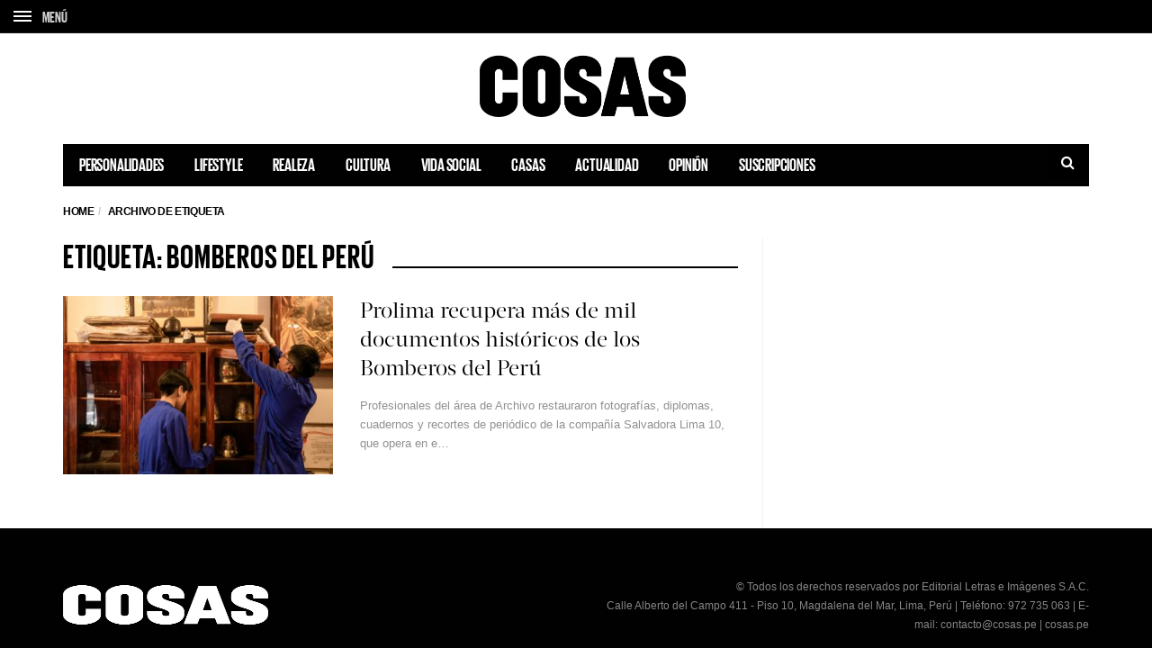

--- FILE ---
content_type: text/html; charset=utf-8
request_url: https://www.google.com/recaptcha/api2/aframe
body_size: 266
content:
<!DOCTYPE HTML><html><head><meta http-equiv="content-type" content="text/html; charset=UTF-8"></head><body><script nonce="pSXOguWdZp01_WllfoNgZw">/** Anti-fraud and anti-abuse applications only. See google.com/recaptcha */ try{var clients={'sodar':'https://pagead2.googlesyndication.com/pagead/sodar?'};window.addEventListener("message",function(a){try{if(a.source===window.parent){var b=JSON.parse(a.data);var c=clients[b['id']];if(c){var d=document.createElement('img');d.src=c+b['params']+'&rc='+(localStorage.getItem("rc::a")?sessionStorage.getItem("rc::b"):"");window.document.body.appendChild(d);sessionStorage.setItem("rc::e",parseInt(sessionStorage.getItem("rc::e")||0)+1);localStorage.setItem("rc::h",'1764919633163');}}}catch(b){}});window.parent.postMessage("_grecaptcha_ready", "*");}catch(b){}</script></body></html>

--- FILE ---
content_type: application/javascript
request_url: https://cosas.pe/wp-content/themes/barcelona-child/assets/js/barcelona-extra.js?ver=01102018.2
body_size: 1198
content:
jQuery(document).ready(function($) {

	// jQuery( ".send-nex-form" ).submit(function( event ) {
	// 	event.preventDefault();


	// 	// Call ajax for pass data to other place
	// 	jQuery.ajax({
	// 		type: 'POST',
	// 		url: '/sorteo25_send.php',
	// 		dataType: 'json',
	// 		data: jQuery(this).serialize(), // getting filed value in serialize form
	// 		beforeSend: function (){
	// 			jQuery('button.nex-submit').text('Enviando...');
	// 			jQuery('button.nex-submit').prop('disabled', true);
	// 		}
	// 	})
	// 		.done(function(data){ // if getting done then call.

	// 			jQuery('button.nex-submit').text('Enviado');

	// 			// Obtener datos
	// 			var sorteoType = data.sorteoType;
	// 			var sorteoClass = data.sorteoClass;
	// 			var sorteoTitle = data.sorteoTitle;
	// 			var sorteoContent = data.sorteoContent;

	// 			// Si tuviera la clase de error, quitarla
	// 			if (jQuery('.sorteoAlert').hasClass('alert-danger')) {
	// 				jQuery('.sorteoAlert').removeClass('alert-danger');
	// 			}

	// 			// Agregar el texto necesario para el mensaje del resultado
	// 			jQuery('.sorteoTitulo').text(sorteoTitle);
	// 			jQuery('.sorteoMensaje').text(sorteoContent);
	// 			jQuery('.sorteoAlert').removeClass('hide').addClass(sorteoClass).slideDown().show();

	// 			// Si hubiese algún error, volver a habilitar el botón
	// 			if (sorteoType=="error") {
	// 				jQuery('button.nex-submit').prop('disabled', false);
	// 				jQuery('button.nex-submit').text('Enviar');
	// 			}

	// 		})
	// 		.fail(function() { // if fail then getting message

	// 			// Obtener datos
	// 			var sorteoType = data.sorteoType;
	// 			var sorteoClass = data.sorteoClass;
	// 			var sorteoTitle = data.sorteoTitle;
	// 			var sorteoContent = data.sorteoContent;

	// 			jQuery('.sorteoTitulo').text(sorteoTitle);
	// 			jQuery('.sorteoMensaje').text(sorteoContent);
	// 			jQuery('.sorteoAlert').removeClass('hide').addClass(sorteoClass).slideDown().show();

	// 		});

	// });

	if (wp_cat_js=="Escena en Lima") {
		jQuery('#div-gpt-ad-1467001568438-1').css('display','none');
		jQuery('#div-gpt-ad-1467001568438-2').css('display','none');
		jQuery('#div-gpt-ad-1471992573961-0').css('display','none');
	} else {
		jQuery('#div-gpt-ad-1469635857951-0').css('display','none');

	}


	$( "h2:contains('Lifestyle')" ).wrap('<a href="/lifestyle"></a>');
	$( "h2:contains('Personalidades')" ).wrap('<a href="/personalidades"></a>');
	$( "h2:contains('Realeza')" ).wrap('<a href="/realeza"></a>');
	$( "h2:contains('Casas')" ).wrap('<a href="/casas"></a>');
	$( "h2:contains('Belleza')" ).wrap('<a href="/belleza"></a>');
	$( "h2:contains('Moda')" ).wrap('<a href="/moda"></a>');
	$( "h2:contains('Celebrities')" ).wrap('<a href="/celebrities"></a>');
	$( "h2:contains('Cultura')" ).wrap('<a href="/cultura"></a>');
	$( "h2:contains('Spotlight')" ).wrap('<a href="/spotlight"></a>');
	$( "h2:contains('De Fondo')" ).wrap('<a href="/de-fondo"></a>');
	$( "h2:contains('Vida Social')" ).wrap('<a href="/vida-social"></a>');
	$( "h2:contains('Escena Gourmet')" ).wrap('<a href="/escena-gourmet"></a>');
	$( "h2:contains('CASAS')" ).wrap('<a href="/casas"></a>');
	$( "h2:contains('Escena en Lima')" ).wrap('<a href="/escena-en-lima"></a>');


});

jQuery.noConflict()('.icon-menu-container').on('click',function(){
	jQuery.noConflict()('.icon-menu').toggleClass('cerrar');
	jQuery.noConflict()('.icon-menu-container').toggleClass('bg-menu');
	jQuery.noConflict()('.m-a').toggleClass('hidden');
	jQuery.noConflict()('.m-c').toggleClass('hidden');
	jQuery.noConflict()('.menu-items').toggleClass('menu-d-m');
});

jQuery.noConflict()('#search').on('click', function(){
	jQuery.noConflict()('.search--').toggleClass('search--a');
	document.getElementById('s').focus();
	jQuery.noConflict()('.menu-items').removeClass('menu-d-m');
	jQuery.noConflict()('.icon-menu').removeClass('cerrar');
	jQuery.noConflict()('.m-a').removeClass('hidden');
	jQuery.noConflict()('.m-c').addClass('hidden');
	jQuery.noConflict()('.search--').toggleClass('z-index-0');
	jQuery.noConflict()('#s').toggleClass('z-index-0');
});

function close_search(){
	jQuery.noConflict()('.search--').removeClass('search--a');
	jQuery.noConflict()('.search--').toggleClass('z-index-0');
	jQuery.noConflict()('#s').toggleClass('z-index-0');
}
